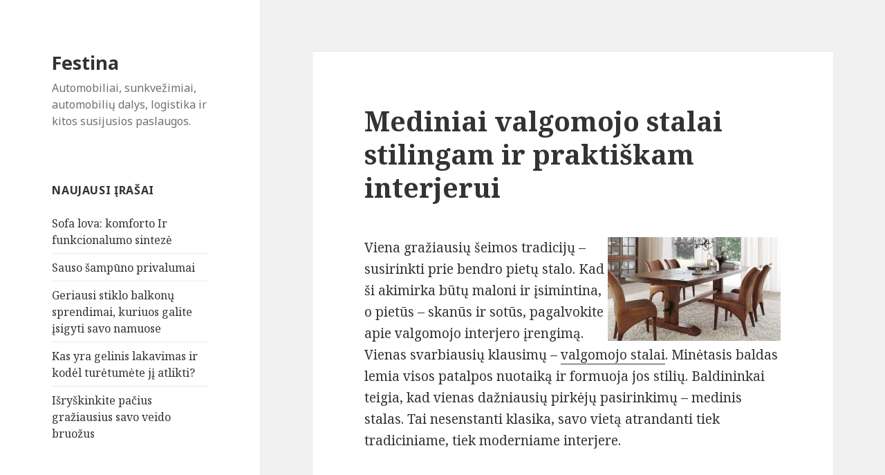

--- FILE ---
content_type: text/html; charset=UTF-8
request_url: https://www.festina.lt/mediniai-valgomojo-stalai-stilingam-ir-praktiskam-interjerui
body_size: 8290
content:
<!DOCTYPE html>
<html lang="lt-LT" class="no-js">
<head>
	<meta charset="UTF-8">
	<meta name="viewport" content="width=device-width">
	<link rel="profile" href="https://gmpg.org/xfn/11">
	<link rel="pingback" href="https://www.festina.lt/xmlrpc.php">
	<!--[if lt IE 9]>
	<script src="https://www.festina.lt/wp-content/themes/twentyfifteen/js/html5.js"></script>
	<![endif]-->
	<script>(function(){document.documentElement.className='js'})();</script>
	<title>Mediniai valgomojo stalai stilingam ir praktiškam interjerui</title>
<meta name='robots' content='max-image-preview:large' />
	<link rel="canonical" href="https://www.festina.lt/mediniai-valgomojo-stalai-stilingam-ir-praktiskam-interjerui" />
<link rel='dns-prefetch' href='//fonts.googleapis.com' />
<link rel='dns-prefetch' href='//s.w.org' />
<link rel="alternate" type="application/rss+xml" title="Festina &raquo; Įrašų RSS srautas" href="https://www.festina.lt/feed" />
<link rel="alternate" type="application/rss+xml" title="Festina &raquo; Komentarų RSS srautas" href="https://www.festina.lt/comments/feed" />
<link rel="alternate" type="application/rss+xml" title="Festina &raquo; Įrašo „Mediniai valgomojo stalai stilingam ir praktiškam interjerui“ komentarų RSS srautas" href="https://www.festina.lt/mediniai-valgomojo-stalai-stilingam-ir-praktiskam-interjerui/feed" />
		<script type="text/javascript">
			window._wpemojiSettings = {"baseUrl":"https:\/\/s.w.org\/images\/core\/emoji\/13.1.0\/72x72\/","ext":".png","svgUrl":"https:\/\/s.w.org\/images\/core\/emoji\/13.1.0\/svg\/","svgExt":".svg","source":{"concatemoji":"https:\/\/www.festina.lt\/wp-includes\/js\/wp-emoji-release.min.js?ver=5.8.12"}};
			!function(e,a,t){var n,r,o,i=a.createElement("canvas"),p=i.getContext&&i.getContext("2d");function s(e,t){var a=String.fromCharCode;p.clearRect(0,0,i.width,i.height),p.fillText(a.apply(this,e),0,0);e=i.toDataURL();return p.clearRect(0,0,i.width,i.height),p.fillText(a.apply(this,t),0,0),e===i.toDataURL()}function c(e){var t=a.createElement("script");t.src=e,t.defer=t.type="text/javascript",a.getElementsByTagName("head")[0].appendChild(t)}for(o=Array("flag","emoji"),t.supports={everything:!0,everythingExceptFlag:!0},r=0;r<o.length;r++)t.supports[o[r]]=function(e){if(!p||!p.fillText)return!1;switch(p.textBaseline="top",p.font="600 32px Arial",e){case"flag":return s([127987,65039,8205,9895,65039],[127987,65039,8203,9895,65039])?!1:!s([55356,56826,55356,56819],[55356,56826,8203,55356,56819])&&!s([55356,57332,56128,56423,56128,56418,56128,56421,56128,56430,56128,56423,56128,56447],[55356,57332,8203,56128,56423,8203,56128,56418,8203,56128,56421,8203,56128,56430,8203,56128,56423,8203,56128,56447]);case"emoji":return!s([10084,65039,8205,55357,56613],[10084,65039,8203,55357,56613])}return!1}(o[r]),t.supports.everything=t.supports.everything&&t.supports[o[r]],"flag"!==o[r]&&(t.supports.everythingExceptFlag=t.supports.everythingExceptFlag&&t.supports[o[r]]);t.supports.everythingExceptFlag=t.supports.everythingExceptFlag&&!t.supports.flag,t.DOMReady=!1,t.readyCallback=function(){t.DOMReady=!0},t.supports.everything||(n=function(){t.readyCallback()},a.addEventListener?(a.addEventListener("DOMContentLoaded",n,!1),e.addEventListener("load",n,!1)):(e.attachEvent("onload",n),a.attachEvent("onreadystatechange",function(){"complete"===a.readyState&&t.readyCallback()})),(n=t.source||{}).concatemoji?c(n.concatemoji):n.wpemoji&&n.twemoji&&(c(n.twemoji),c(n.wpemoji)))}(window,document,window._wpemojiSettings);
		</script>
		<style type="text/css">
img.wp-smiley,
img.emoji {
	display: inline !important;
	border: none !important;
	box-shadow: none !important;
	height: 1em !important;
	width: 1em !important;
	margin: 0 .07em !important;
	vertical-align: -0.1em !important;
	background: none !important;
	padding: 0 !important;
}
</style>
	<link rel='stylesheet' id='wp-block-library-css'  href='https://www.festina.lt/wp-includes/css/dist/block-library/style.min.css?ver=5.8.12' type='text/css' media='all' />
<link rel='stylesheet' id='crp-style-rounded-thumbs-css'  href='https://www.festina.lt/wp-content/plugins/contextual-related-posts/css/default-style.css?ver=5.8.12' type='text/css' media='all' />
<style id='crp-style-rounded-thumbs-inline-css' type='text/css'>

.crp_related a {
  width: 50px;
  height: 50px;
  text-decoration: none;
}
.crp_related img {
  max-width: 50px;
  margin: auto;
}
.crp_related .crp_title {
  width: 44px;
}
                
</style>
<link rel='stylesheet' id='twentyfifteen-fonts-css'  href='//fonts.googleapis.com/css?family=Noto+Sans%3A400italic%2C700italic%2C400%2C700%7CNoto+Serif%3A400italic%2C700italic%2C400%2C700%7CInconsolata%3A400%2C700&#038;subset=latin%2Clatin-ext' type='text/css' media='all' />
<link rel='stylesheet' id='genericons-css'  href='https://www.festina.lt/wp-content/themes/twentyfifteen/genericons/genericons.css?ver=3.2' type='text/css' media='all' />
<link rel='stylesheet' id='twentyfifteen-style-css'  href='https://www.festina.lt/wp-content/themes/twentyfifteen/style.css?ver=5.8.12' type='text/css' media='all' />
<!--[if lt IE 9]>
<link rel='stylesheet' id='twentyfifteen-ie-css'  href='https://www.festina.lt/wp-content/themes/twentyfifteen/css/ie.css?ver=20141010' type='text/css' media='all' />
<![endif]-->
<!--[if lt IE 8]>
<link rel='stylesheet' id='twentyfifteen-ie7-css'  href='https://www.festina.lt/wp-content/themes/twentyfifteen/css/ie7.css?ver=20141010' type='text/css' media='all' />
<![endif]-->
<script type='text/javascript' src='https://www.festina.lt/wp-includes/js/jquery/jquery.min.js?ver=3.6.0' id='jquery-core-js'></script>
<script type='text/javascript' src='https://www.festina.lt/wp-includes/js/jquery/jquery-migrate.min.js?ver=3.3.2' id='jquery-migrate-js'></script>
<link rel="https://api.w.org/" href="https://www.festina.lt/wp-json/" /><link rel="alternate" type="application/json" href="https://www.festina.lt/wp-json/wp/v2/posts/158" /><link rel="EditURI" type="application/rsd+xml" title="RSD" href="https://www.festina.lt/xmlrpc.php?rsd" />
<link rel="wlwmanifest" type="application/wlwmanifest+xml" href="https://www.festina.lt/wp-includes/wlwmanifest.xml" /> 
<meta name="generator" content="WordPress 5.8.12" />
<link rel='shortlink' href='https://www.festina.lt/?p=158' />
<link rel="alternate" type="application/json+oembed" href="https://www.festina.lt/wp-json/oembed/1.0/embed?url=https%3A%2F%2Fwww.festina.lt%2Fmediniai-valgomojo-stalai-stilingam-ir-praktiskam-interjerui" />
<link rel="alternate" type="text/xml+oembed" href="https://www.festina.lt/wp-json/oembed/1.0/embed?url=https%3A%2F%2Fwww.festina.lt%2Fmediniai-valgomojo-stalai-stilingam-ir-praktiskam-interjerui&#038;format=xml" />
<style type="text/css">.recentcomments a{display:inline !important;padding:0 !important;margin:0 !important;}</style></head>

<body data-rsssl=1 class="post-template-default single single-post postid-158 single-format-standard">
<div id="page" class="hfeed site">
	<a class="skip-link screen-reader-text" href="#content">Eiti prie turinio</a>

	<div id="sidebar" class="sidebar">
		<header id="masthead" class="site-header" role="banner">
			<div class="site-branding">
										<p class="site-title"><a href="https://www.festina.lt/" rel="home">Festina</a></p>
											<p class="site-description">Automobiliai, sunkvežimiai, automobilių dalys, logistika ir kitos susijusios paslaugos.</p>
									<button class="secondary-toggle">Meniu ir valdikliai</button>
			</div><!-- .site-branding -->
		</header><!-- .site-header -->

			<div id="secondary" class="secondary">

		
		
					<div id="widget-area" class="widget-area" role="complementary">
				
		<aside id="recent-posts-2" class="widget widget_recent_entries">
		<h2 class="widget-title">Naujausi įrašai</h2>
		<ul>
											<li>
					<a href="https://www.festina.lt/sofa-lova-komforto-ir-funkcionalumo-sinteze">Sofa lova: komforto Ir funkcionalumo sintezė</a>
									</li>
											<li>
					<a href="https://www.festina.lt/sauso-sampuno-privalumai">Sauso šampūno privalumai</a>
									</li>
											<li>
					<a href="https://www.festina.lt/geriausi-stiklo-balkonu-sprendimai-kuriuos-galite-isigyti-savo-namuose">Geriausi stiklo balkonų sprendimai, kuriuos galite įsigyti savo namuose</a>
									</li>
											<li>
					<a href="https://www.festina.lt/kas-yra-gelinis-lakavimas-ir-kodel-turetumete-ji-atlikti">Kas yra gelinis lakavimas ir kodėl turėtumėte jį atlikti?</a>
									</li>
											<li>
					<a href="https://www.festina.lt/isryskinkite-pacius-graziausius-savo-veido-bruozus">Išryškinkite pačius gražiausius savo veido bruožus</a>
									</li>
					</ul>

		</aside><aside id="recent-comments-2" class="widget widget_recent_comments"><h2 class="widget-title">Naujausi komentarai</h2><ul id="recentcomments"><li class="recentcomments"><span class="comment-author-link">Olga</span> apie <a href="https://www.festina.lt/finansinis-rastingumas-kada-galima-pirkti-lizingu#comment-272">Finansinis raštingumas: kada galima pirkti lizingu</a></li><li class="recentcomments"><span class="comment-author-link">Asta</span> apie <a href="https://www.festina.lt/pavasari-suzydes-balkonai#comment-271">Pavasarį sužydės balkonai</a></li><li class="recentcomments"><span class="comment-author-link">Tadas</span> apie <a href="https://www.festina.lt/kuo-pasizymi-geros-komercines-patalpos#comment-270">Kuo pasižymi geros komercinės patalpos</a></li><li class="recentcomments"><span class="comment-author-link">Iglė</span> apie <a href="https://www.festina.lt/virtuves-baldai-kaip-issirinkti#comment-269">Virtuvės baldai: kaip išsirinkti?</a></li><li class="recentcomments"><span class="comment-author-link">Paula</span> apie <a href="https://www.festina.lt/vezys-prevencija-ir-kova#comment-267">Vėžys: prevencija ir kova</a></li></ul></aside><aside id="archives-2" class="widget widget_archive"><h2 class="widget-title">Archyvai</h2>
			<ul>
					<li><a href='https://www.festina.lt/2023/06'>2023 m. birželio mėn.</a></li>
	<li><a href='https://www.festina.lt/2023/04'>2023 m. balandžio mėn.</a></li>
	<li><a href='https://www.festina.lt/2022/09'>2022 m. rugsėjo mėn.</a></li>
	<li><a href='https://www.festina.lt/2022/08'>2022 m. rugpjūčio mėn.</a></li>
	<li><a href='https://www.festina.lt/2022/04'>2022 m. balandžio mėn.</a></li>
	<li><a href='https://www.festina.lt/2022/03'>2022 m. kovo mėn.</a></li>
	<li><a href='https://www.festina.lt/2022/01'>2022 m. sausio mėn.</a></li>
	<li><a href='https://www.festina.lt/2021/10'>2021 m. spalio mėn.</a></li>
	<li><a href='https://www.festina.lt/2021/09'>2021 m. rugsėjo mėn.</a></li>
	<li><a href='https://www.festina.lt/2021/08'>2021 m. rugpjūčio mėn.</a></li>
	<li><a href='https://www.festina.lt/2021/07'>2021 m. liepos mėn.</a></li>
	<li><a href='https://www.festina.lt/2021/06'>2021 m. birželio mėn.</a></li>
	<li><a href='https://www.festina.lt/2021/05'>2021 m. gegužės mėn.</a></li>
	<li><a href='https://www.festina.lt/2021/03'>2021 m. kovo mėn.</a></li>
	<li><a href='https://www.festina.lt/2021/02'>2021 m. vasario mėn.</a></li>
	<li><a href='https://www.festina.lt/2021/01'>2021 m. sausio mėn.</a></li>
	<li><a href='https://www.festina.lt/2020/12'>2020 m. gruodžio mėn.</a></li>
	<li><a href='https://www.festina.lt/2020/11'>2020 m. lapkričio mėn.</a></li>
	<li><a href='https://www.festina.lt/2020/08'>2020 m. rugpjūčio mėn.</a></li>
	<li><a href='https://www.festina.lt/2020/06'>2020 m. birželio mėn.</a></li>
	<li><a href='https://www.festina.lt/2020/02'>2020 m. vasario mėn.</a></li>
	<li><a href='https://www.festina.lt/2019/09'>2019 m. rugsėjo mėn.</a></li>
	<li><a href='https://www.festina.lt/2019/08'>2019 m. rugpjūčio mėn.</a></li>
	<li><a href='https://www.festina.lt/2019/07'>2019 m. liepos mėn.</a></li>
	<li><a href='https://www.festina.lt/2019/04'>2019 m. balandžio mėn.</a></li>
	<li><a href='https://www.festina.lt/2019/02'>2019 m. vasario mėn.</a></li>
	<li><a href='https://www.festina.lt/2018/05'>2018 m. gegužės mėn.</a></li>
	<li><a href='https://www.festina.lt/2018/03'>2018 m. kovo mėn.</a></li>
	<li><a href='https://www.festina.lt/2017/11'>2017 m. lapkričio mėn.</a></li>
	<li><a href='https://www.festina.lt/2017/10'>2017 m. spalio mėn.</a></li>
	<li><a href='https://www.festina.lt/2017/06'>2017 m. birželio mėn.</a></li>
	<li><a href='https://www.festina.lt/2017/05'>2017 m. gegužės mėn.</a></li>
	<li><a href='https://www.festina.lt/2017/04'>2017 m. balandžio mėn.</a></li>
	<li><a href='https://www.festina.lt/2017/03'>2017 m. kovo mėn.</a></li>
	<li><a href='https://www.festina.lt/2017/02'>2017 m. vasario mėn.</a></li>
	<li><a href='https://www.festina.lt/2016/11'>2016 m. lapkričio mėn.</a></li>
	<li><a href='https://www.festina.lt/2016/10'>2016 m. spalio mėn.</a></li>
	<li><a href='https://www.festina.lt/2016/09'>2016 m. rugsėjo mėn.</a></li>
	<li><a href='https://www.festina.lt/2016/07'>2016 m. liepos mėn.</a></li>
	<li><a href='https://www.festina.lt/2016/04'>2016 m. balandžio mėn.</a></li>
	<li><a href='https://www.festina.lt/2016/03'>2016 m. kovo mėn.</a></li>
	<li><a href='https://www.festina.lt/2016/02'>2016 m. vasario mėn.</a></li>
	<li><a href='https://www.festina.lt/2016/01'>2016 m. sausio mėn.</a></li>
	<li><a href='https://www.festina.lt/2015/12'>2015 m. gruodžio mėn.</a></li>
			</ul>

			</aside><aside id="categories-2" class="widget widget_categories"><h2 class="widget-title">Kategorijos</h2>
			<ul>
					<li class="cat-item cat-item-21"><a href="https://www.festina.lt/kategorija/automobiliai">Automobiliai</a>
</li>
	<li class="cat-item cat-item-22"><a href="https://www.festina.lt/kategorija/automobiliu-dalys">Automobilių dalys</a>
</li>
	<li class="cat-item cat-item-1"><a href="https://www.festina.lt/kategorija/straipsniai">Kiti straipsniai</a>
</li>
	<li class="cat-item cat-item-23"><a href="https://www.festina.lt/kategorija/logistikos-paslaugos">Logistikos paslaugos</a>
</li>
			</ul>

			</aside>			</div><!-- .widget-area -->
		
	</div><!-- .secondary -->

	</div><!-- .sidebar -->

	<div id="content" class="site-content">

	<div id="primary" class="content-area">
		<main id="main" class="site-main" role="main">

		
<article id="post-158" class="post-158 post type-post status-publish format-standard hentry category-straipsniai tag-medinis-valgomojo-stalas tag-stalas-medinis">
	
	<header class="entry-header">
		<h1 class="entry-title">Mediniai valgomojo stalai stilingam ir praktiškam interjerui</h1>	</header><!-- .entry-header -->

	<div class="entry-content">
		<p><img src="https://www.festina.lt/wp-content/uploads/2017/04/mediniai-valgomojo-stalai-stilingam-ir-praktiskam-interjerui.jpg" alt="Stalai valgomajam" align="right" />Viena gražiausių šeimos tradicijų &ndash; susirinkti prie bendro pietų stalo. Kad ši akimirka būtų maloni ir įsimintina, o pietūs &ndash; skanūs ir sotūs, pagalvokite apie valgomojo interjero įrengimą. Vienas svarbiausių klausimų &ndash; <a href="http://domusgalerija.lt/lt/produktai/virtuves-baldai-ir-iranga/valgomojo-stalai">valgomojo stalai</a>. Minėtasis baldas lemia visos patalpos nuotaiką ir formuoja jos stilių. Baldininkai teigia, kad vienas dažniausių pirkėjų pasirinkimų &ndash; medinis stalas. Tai nesenstanti klasika, savo vietą atrandanti tiek tradiciniame, tiek moderniame interjere.</p>
<h2>Kodėl verta rinktis medinį valgomojo stalą?</h2>
<p>Rinkdamiesi valgomojo stalą, didžiausią dėmesį skirkite jo gamybinėms medžiagoms. Šių pasirinkimas išties didelis &ndash; medis, stiklas, plastikas, metalas ir kitos medžiagos leis realizuoti individualias dizaino idėjas. Vis dėlto, priimdami sprendimą, turite įvertinti ne tik estetiką, bet ir funkcionalumą. Šiuo atveju natūralios medienos stalai yra vienas optimaliausių variantų &ndash; toks stalas ne tik žavi savo stiliumi ir išskirtinumu, bet ir užtikrina ilgaamžę eksploataciją bei patikimą naudojimą ne vieną dešimtį metų. Iš kitos pusės, labai svarbu bendrauti su profesionaliais baldininkais, kurie dirba su aukštos kokybės medžiagomis.</p>
<h2>Kokios formos stalą rinktis?</h2>
<p><span id="more-158"></span></p>
<p>Kitas aktualus klausimas &ndash; valgomojo stalo forma. Paprastai pirkėjai renkasi stačiakampio, kvadrato, ovalo arba apskritimo formos stalus. Konkretus sprendimas priklauso nuo interjero sprendimų ir patalpos dydžio. Standartinis stačiakampio formos stalas yra vienas patogiausių sprendimų, kadangi ant jo galėsite patogiai sudėti visą maistą ir nejausite diskomforto, bendraudami su šeimos nariais ar draugais. Iš kitos pusės, stačiakampis stalas rekomenduojamas erdvesniam valgomajam. Toks stalas geriausiai atrodys kambario viduryje. Jo plotis turėtų siekti 80&ndash;105 cm. Mažos erdvės patalpai rekomenduojami kvadratiniai stalai. Siekiant efektyviai taupyti vietą, rekomenduojama šį stalą statyti prie lango. Ovalo ir apskritimo stalai tinka įvairių dydžių valgomajam, tačiau jie gana problematiški stiliaus klausimu, pvz., ovalūs baldai labiau tik lengvame interjere, kur dominuoja moteriška energija. Apskritas stalas paprastai nebūna didelis, t. y. dažniausiai šis baldas atlieka kavos stalelio funkciją.</p>
<h2>Įvertinkite stiliaus sprendimus</h2>
<p>Itin svarbu pagalvoti apie valgomojo stalo stilių, dekorą ir spalvas. Apsilankykite svetainėje <a href="http://domusgalerija.lt">http://domusgalerija.lt</a> ir išsirinkite visus jūsų lūkesčius atitinkantį baldą &ndash; plati modelių ir dizaino pasiūla atitiks jūsų išsikeltus kriterijus, nepriklausomai nuo to, ar pirmenybę skiriate klasikai, ar modernizmu. Baldininkai teigia, kad siekiant harmonijos, reikėtų rinktis stalą, kuris derėtų prie kitų valgomojo baldų ir apdailos sprendimų. Iš kitos pusės, jei jūsų valgomasis yra gana nuobodus ir jaučiate, kad jame trūksta energijos, rinkitės kontrastingų spalvų medinius stalus (nepamirškite prie stalo priderinti kėdes).</p>
<div id="crp_related"> </div>	</div><!-- .entry-content -->

	
	<footer class="entry-footer">
		<span class="posted-on"><span class="screen-reader-text">Paskelbta </span><a href="https://www.festina.lt/mediniai-valgomojo-stalai-stilingam-ir-praktiskam-interjerui" rel="bookmark"><time class="entry-date published" datetime="2017-04-26T23:56:20+02:00">26 balandžio, 2017</time><time class="updated" datetime="2017-04-26T22:46:22+02:00">26 balandžio, 2017</time></a></span><span class="byline"><span class="author vcard"><span class="screen-reader-text">Autorius </span><a class="url fn n" href="https://www.festina.lt/author/admin">Vartotojas</a></span></span><span class="cat-links"><span class="screen-reader-text">Kategorijos </span><a href="https://www.festina.lt/kategorija/straipsniai" rel="category tag">Kiti straipsniai</a></span><span class="tags-links"><span class="screen-reader-text">Žymos </span><a href="https://www.festina.lt/gaire/medinis-valgomojo-stalas" rel="tag">medinis valgomojo stalas</a>, <a href="https://www.festina.lt/gaire/stalas-medinis" rel="tag">stalas medinis</a></span>			</footer><!-- .entry-footer -->

</article><!-- #post-## -->

<div id="comments" class="comments-area">

			<h2 class="comments-title">
			2 mintys apie &ldquo;Mediniai valgomojo stalai stilingam ir praktiškam interjerui&rdquo;		</h2>

		
		<ol class="comment-list">
					<li id="comment-5" class="comment even thread-even depth-1">
			<article id="div-comment-5" class="comment-body">
				<footer class="comment-meta">
					<div class="comment-author vcard">
												<b class="fn"><a href='http://www.kiemoprojektai.lt/lt/kiemo-projektai/terasos.htm' rel='externalugc' class='url'>Baldai laisvalaikio zonai lauke</a></b> <span class="says">parašė:</span>					</div><!-- .comment-author -->

					<div class="comment-metadata">
						<a href="https://www.festina.lt/mediniai-valgomojo-stalai-stilingam-ir-praktiskam-interjerui#comment-5"><time datetime="2018-04-26T10:06:50+02:00">26 balandžio, 2018 10:06</time></a>					</div><!-- .comment-metadata -->

									</footer><!-- .comment-meta -->

				<div class="comment-content">
					<p>Mediniai stalai įpatingai gražiai atrodo laisvalaikio zonoje kieme. Dažniausiai šiuos mūsų tautiečiai ir renkasi, juk tai ne tik gražu, bet ir funkcionalu. Kur kas jaukiau prisėsti prie medinio stalo kieme nei prie plasmasinio, kurie taip pat yra itin populiarūs.</p>
				</div><!-- .comment-content -->

							</article><!-- .comment-body -->
		</li><!-- #comment-## -->
		<li id="comment-266" class="comment odd alt thread-odd thread-alt depth-1">
			<article id="div-comment-266" class="comment-body">
				<footer class="comment-meta">
					<div class="comment-author vcard">
												<b class="fn">Tadas</b> <span class="says">parašė:</span>					</div><!-- .comment-author -->

					<div class="comment-metadata">
						<a href="https://www.festina.lt/mediniai-valgomojo-stalai-stilingam-ir-praktiskam-interjerui#comment-266"><time datetime="2025-04-23T12:57:36+02:00">23 balandžio, 2025 12:57</time></a>					</div><!-- .comment-metadata -->

									</footer><!-- .comment-meta -->

				<div class="comment-content">
					<p>Renkantis valgomojo stalą, visada svarbu pagalvoti ir apie kėdes. Kartais atrodo, kad rasti tinkamas kėdes prie medinio stalo – tikras iššūkis. Aš asmeniškai visada ieškau tokių, kurios būtų ne tik stilingos, bet ir patogios sėdėti ilgesnį laiką. Jei kam reikia idėjų, rekomenduoju <a href="https://officespace.lt/produkto_kategorija/pusbario-kedes/" rel="ugc">pirkti</a> vienoje vietoje, taip lengviau užtikrinti, kad viskas derėtų.</p>
				</div><!-- .comment-content -->

							</article><!-- .comment-body -->
		</li><!-- #comment-## -->
		</ol><!-- .comment-list -->

		
	
	
		<div id="respond" class="comment-respond">
		<h3 id="reply-title" class="comment-reply-title">Parašykite komentarą <small><a rel="nofollow" id="cancel-comment-reply-link" href="/mediniai-valgomojo-stalai-stilingam-ir-praktiskam-interjerui#respond" style="display:none;">Atšaukti atsakymą</a></small></h3><form action="https://www.festina.lt/wp-comments-post.php" method="post" id="commentform" class="comment-form" novalidate><p class="comment-notes"><span id="email-notes">El. pašto adresas nebus skelbiamas.</span> Būtini laukeliai pažymėti <span class="required">*</span></p><p class="comment-form-comment"><label for="comment">Komentaras</label> <textarea id="comment" name="comment" cols="45" rows="8" maxlength="65525" required="required"></textarea></p><p class="comment-form-author"><label for="author">Vardas <span class="required">*</span></label> <input id="author" name="author" type="text" value="" size="30" maxlength="245" required='required' /></p>
<p class="comment-form-email"><label for="email">El. pašto adresas <span class="required">*</span></label> <input id="email" name="email" type="email" value="" size="30" maxlength="100" aria-describedby="email-notes" required='required' /></p>
<p class="comment-form-url"><label for="url">Interneto puslapis</label> <input id="url" name="url" type="url" value="" size="30" maxlength="200" /></p>
<p class="comment-form-cookies-consent"><input id="wp-comment-cookies-consent" name="wp-comment-cookies-consent" type="checkbox" value="yes" /> <label for="wp-comment-cookies-consent">Noriu savo interneto naršyklėje išsaugoti vardą, el. pašto adresą ir interneto puslapį, kad jų nebereiktų įvesti iš naujo, kai kitą kartą vėl norėsiu parašyti komentarą.</label></p>
<p class="form-submit"><input name="submit" type="submit" id="submit" class="submit" value="Įrašyti komentarą" /> <input type='hidden' name='comment_post_ID' value='158' id='comment_post_ID' />
<input type='hidden' name='comment_parent' id='comment_parent' value='0' />
</p>		<p class="antispam-group antispam-group-q" style="clear: both;">
			<label>Current ye@r <span class="required">*</span></label>
			<input type="hidden" name="antspm-a" class="antispam-control antispam-control-a" value="2026" />
			<input type="text" name="antspm-q" class="antispam-control antispam-control-q" value="4.1" autocomplete="off" />
		</p>
		<p class="antispam-group antispam-group-e" style="display: none;">
			<label>Leave this field empty</label>
			<input type="text" name="antspm-e-email-url-website" class="antispam-control antispam-control-e" value="" autocomplete="off" />
		</p>
</form>	</div><!-- #respond -->
	
</div><!-- .comments-area -->

	<nav class="navigation post-navigation" role="navigation" aria-label="Įrašai">
		<h2 class="screen-reader-text">Navigacija tarp įrašų</h2>
		<div class="nav-links"><div class="nav-previous"><a href="https://www.festina.lt/ka-dirba-teisininkai" rel="prev"><span class="meta-nav" aria-hidden="true">Ankstesnis</span> <span class="screen-reader-text">Ankstesnis įrašas:</span> <span class="post-title">Ką dirba teisininkai?</span></a></div><div class="nav-next"><a href="https://www.festina.lt/kur-naudosite-ziuronus" rel="next"><span class="meta-nav" aria-hidden="true">Kitas</span> <span class="screen-reader-text">Kitas įrašas:</span> <span class="post-title">Kur naudosite žiūronus</span></a></div></div>
	</nav>
		</main><!-- .site-main -->
	</div><!-- .content-area -->


	</div><!-- .site-content -->

	<footer id="colophon" class="site-footer" role="contentinfo">
		<div class="site-info">
						&copy; 2026 Festina. Mediniai valgomojo stalai stilingam ir praktiškam interjerui.		</div><!-- .site-info -->
	</footer><!-- .site-footer -->

</div><!-- .site -->

<script type='text/javascript' src='https://www.festina.lt/wp-content/plugins/anti-spam/js/anti-spam-4.1.js' id='anti-spam-script-js'></script>
<script type='text/javascript' src='https://www.festina.lt/wp-content/themes/twentyfifteen/js/skip-link-focus-fix.js?ver=20141010' id='twentyfifteen-skip-link-focus-fix-js'></script>
<script type='text/javascript' id='twentyfifteen-script-js-extra'>
/* <![CDATA[ */
var screenReaderText = {"expand":"<span class=\"screen-reader-text\">i\u0161skleisti sub-meniu<\/span>","collapse":"<span class=\"screen-reader-text\">suskleisti sub-meniu<\/span>"};
/* ]]> */
</script>
<script type='text/javascript' src='https://www.festina.lt/wp-content/themes/twentyfifteen/js/functions.js?ver=20141212' id='twentyfifteen-script-js'></script>
<script type='text/javascript' src='https://www.festina.lt/wp-includes/js/wp-embed.min.js?ver=5.8.12' id='wp-embed-js'></script>

<script>function lc_get_cookie(name) {var c = document.cookie;if (c.indexOf(name) != -1) {var x = c.indexOf(name)+name.length+1;var y = c.indexOf(";",x);if (y < 0) y = c.length;return decodeURIComponent(c.substring(x,y));} else return "";}if ((d = document.getElementById("commentform")) != null) { e = d.elements;var z = lc_get_cookie("comment_author_email_17e5e882f1915843d839b23355871b2f");if (z != "") e["email"].value = z;z = lc_get_cookie("comment_author_17e5e882f1915843d839b23355871b2f");if (z != "") e["author"].value = z.replace(/\+/g, " ");z = lc_get_cookie("comment_author_url_17e5e882f1915843d839b23355871b2f");if (z != "") e["url"].value = z;}</script></body></html>